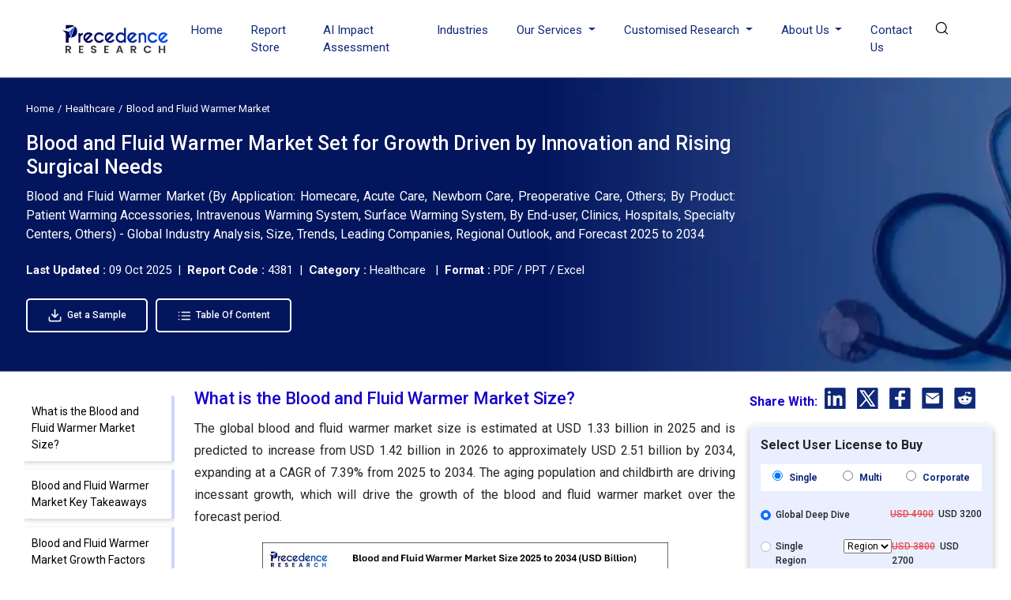

--- FILE ---
content_type: text/html; charset=UTF-8
request_url: https://www.precedenceresearch.com/blood-and-fluid-warmer-market
body_size: 18566
content:
<!DOCTYPE html>
<html lang="en">
<head>
<meta charset="utf-8">
<meta name="viewport" content="width=device-width, initial-scale=1, shrink-to-fit=no">
<title>Blood and Fluid Warmer Market Size to Worth USD 2.51 Bn by 2034</title>
<meta name="description" content="The global blood and fluid warmer market size reached USD 1.33 billion in 2025 and is projected to be worth around USD 2.51 billion by 2034 with a notable CAGR of 7.39%.">
<meta name="keywords" content="Blood and Fluid Warmer Market">
<link rel="icon" type="image/x-icon" href="https://www.precedenceresearch.com/favicon.ico">
<link rel="canonical" href="https://www.precedenceresearch.com/blood-and-fluid-warmer-market">
<meta property="og:title" content="Blood and Fluid Warmer Market Size to Worth USD 2.51 Bn by 2034" />
<meta property="og:description" content="The global blood and fluid warmer market size reached USD 1.33 billion in 2025 and is projected to be worth around USD 2.51 billion by 2034 with a notable CAGR of 7.39%." />
<meta property="og:url" content="https://www.precedenceresearch.com/blood-and-fluid-warmer-market" />
<meta property="og:type" content="website" />
<meta property="og:image" content="https://www.precedenceresearch.com/insightimg/blood-and-fluid-warmer-market-size.webp" />
<meta property="og:image:secure_url" content="https://www.precedenceresearch.com/insightimg/blood-and-fluid-warmer-market-size.webp" />
<meta property="og:image:width" content="1900" />
<meta property="og:image:height" content="1000" />
<meta property="og:image:alt" content="Blood and Fluid Warmer Market Size to Worth USD 2.51 Bn by 2034" />
<meta property="og:image:type" content="image/jpeg/webp" />

<meta content="summary_large_image" name="twitter:card"/>
<meta content="@PrecedenceResearch" name="twitter:site"/>
<meta content="Blood and Fluid Warmer Market Size to Worth USD 2.51 Bn by 2034" name="twitter:title" />
<meta content="The global blood and fluid warmer market size reached USD 1.33 billion in 2025 and is projected to be worth around USD 2.51 billion by 2034 with a notable CAGR of 7.39%." name="twitter:description" /> 
<meta content="https://www.precedenceresearch.com/insightimg/blood-and-fluid-warmer-market-size.webp" />
<meta name="twitter:image:alt" content="Blood and Fluid Warmer Market Size to Worth USD 2.51 Bn by 2034" />

<link rel="stylesheet" href="https://www.precedenceresearch.com/assets/css/report-details.css" rel="preload" as="style" onload="this.onload=null;this.rel='stylesheet'">
<noscript>
<link rel="stylesheet" type="text/css" href="https://www.precedenceresearch.com/assets/css/report-details.css?v=1"> 
</noscript>
<!-- Bootstrap CSS -->
<link rel="stylesheet" href="https://www.precedenceresearch.com/assets/css/style.css" rel="preload" as="style" onload="this.onload=null;this.rel='stylesheet'">
<noscript>
<link rel="stylesheet" type="text/css" href="https://www.precedenceresearch.com/assets/css/style.css?v=1"> 
</noscript>
<script async src="https://www.googletagmanager.com/gtag/js?id=G-3CKECKHE3G"></script>
<script>
window.dataLayer = window.dataLayer || [];
function gtag(){dataLayer.push(arguments);}
gtag('js', new Date());
gtag('config', 'G-3CKECKHE3G');
</script>
<meta name="google-site-verification" content="69etyZNBxcUy3L11p7hipXAxBPdH_XeFz1Q_9CIRCbU">
<meta name="msvalidate.01" content="346A308409C79E287F156250898EC604" />
<meta content="US" name="geo.country"/>
<link rel="preconnect" href="https://www.precedenceresearch.com/" />
<link rel="dns-prefetch" href="https://www.precedenceresearch.com/" />
</head>
<body>
<header class="inner-header gradient-bg" id="myHeader">
<nav class="navbar navbar-expand-lg navbar-light">
<div class="container">


<!-- Normal logo for all visitors -->
<a class="navbar-brand" href="https://www.precedenceresearch.com/" title="Precedence Research">
<img src="https://www.precedenceresearch.com/assets/images/new-img/clr-logo.webp" 
alt="Precedence Research Logo" 
class="img-fluid company-logo" 
width="150" height="44">
</a>

<img src="https://www.precedenceresearch.com/assets/images/search-icon.png" alt="search-icon" class="img-fluid search-tab-logo search-icon search-bar-mob" width="24" height="24"
                data-bs-toggle="modal" data-bs-target="#exampleModal_mobile">
                
                
                <button class="navbar-toggler" data-bs-toggle="offcanvas" href="#mobile-sidebarmenu" role="button" aria-controls="mobile-sidebarmenu" aria-label="Toggle mobile sidebar menu">
                    <span class="navbar-toggler-icon hamburger-icon"></span>
                </button>
                <div class="collapse navbar-collapse" id="navbarSupportedContent">
                    <ul class="navbar-nav ms-auto mb-2 mb-lg-0">
                    <li class="nav-item">
                      <a class="nav-link " aria-current="page" href="https://www.precedenceresearch.com/">Home</a>
                    </li>
                    <li class="nav-item">
                      <a class="nav-link " href="https://www.precedenceresearch.com/reports-store">Report Store</a>
                    </li>
                        <li class="nav-item">
                      <a class="nav-link " href="https://www.precedenceresearch.com/ai-precedence">AI Impact Assessment</a>
                    </li>
                    <li class="nav-item">
                      <a class="nav-link " href="https://www.precedenceresearch.com/industries">Industries</a>
                    </li>
                   

                   
                    <li class="nav-item dropdown">
                      <a class="nav-link dropdown-toggle" href="#" id="navbarDropdown" role="button" data-bs-toggle="dropdown" aria-expanded="false">
                        Our Services
                      </a>
                      <ul class="dropdown-menu p-0" aria-labelledby="navbarDropdown">
                        <li><a class="dropdown-item" href="https://www.precedenceresearch.com/syndicated-reports">Syndicated Reports</a></li>
                        <li><a class="dropdown-item" href="https://www.precedenceresearch.com/customized-report">Customized Reports</a></li>
                        <li><a class="dropdown-item" href="https://www.precedenceresearch.com/strategy-consulting">Strategy Consulting Projects</a></li>
                        <li><a class="dropdown-item" href="https://www.precedenceresearch.com/go-tomarket">Go-to-Market (GTM)</a></li>
                        <li><a class="dropdown-item" href="https://www.precedenceresearch.com/cross-sectional-analysis">Cross-Sectional Analysis</a></li>
                      </ul>
                    </li>
                    
                     <li class="nav-item dropdown">
                      <a class="nav-link dropdown-toggle" href="#" id="navbarDropdown" role="button" data-bs-toggle="dropdown" aria-expanded="false">
                      Customised Research
                      </a>
                   <ul class="dropdown-menu shadow-lg" aria-labelledby="navbarDropdown" style="min-width: 470px;margin-left: -15px;">
  <div class="row">
    <!-- Column 1 -->
    <div class="col-6">
      <li><a class="dropdown-item" href="https://www.precedenceresearch.com/customized-research">Customer Discovery</a></li>
      <li><a class="dropdown-item" href="https://www.precedenceresearch.com/marketing-mix-optimization">Marketing Mix Optimization</a></li>
      <li><a class="dropdown-item" href="https://www.precedenceresearch.com/distributor-partner">Distributor and Partner Research</a></li>
      <li><a class="dropdown-item" href="https://www.precedenceresearch.com/opportunity-assessment">Opportunity Assessment</a></li>
      <li><a class="dropdown-item" href="https://www.precedenceresearch.com/develop-products">Develop Products & Services</a></li>
    </div>

    <!-- Column 2 -->
    <div class="col-6">
      <li><a class="dropdown-item" href="https://www.precedenceresearch.com/evaluate-competitor">Evaluate Competitor</a></li>
      <li><a class="dropdown-item" href="https://www.precedenceresearch.com/fiscal-management">Fiscal Management</a></li>
      <li><a class="dropdown-item" href="https://www.precedenceresearch.com/gain-market">Gain Market Entry Framework</a></li>
      <li><a class="dropdown-item" href="https://www.precedenceresearch.com/optimize-operational">Optimize Operational Efficiency</a></li>

    </div>
  </div>
</ul>
                    </li>
                    
                    <li class="nav-item dropdown">
  <a class="nav-link dropdown-toggle" href="#" id="aboutDropdown" role="button" data-bs-toggle="dropdown" aria-expanded="false">
    About Us
  </a>
  <ul class="dropdown-menu p-0" aria-labelledby="aboutDropdown">
    <li><a class="dropdown-item" href="https://www.precedenceresearch.com/about-us">&nbsp;&nbsp;Company Overview&nbsp;&nbsp;</a></li>
     <li><a class="dropdown-item" href="https://www.precedenceresearch.com/our-teams">&nbsp;&nbsp;Our Team&nbsp;&nbsp;</a></li>
    <li><a class="dropdown-item" href="https://www.precedenceresearch.com/our-clients">&nbsp;&nbsp;Our Clients&nbsp;&nbsp;</a></li>
   
    <li><a class="dropdown-item" href="https://www.precedenceresearch.com/locations">&nbsp;&nbsp;Our Location&nbsp;&nbsp;</a></li>
  </ul>
</li>

       
                      
                      
                    <li class="nav-item">
                      <a class="nav-link " href="https://www.precedenceresearch.com/contact-us">Contact Us</a>
                    </li>
                   
                    <li class="search-btn">
                        <div class="search-menu">
                            <div class="site-mobile-menu-close mt-3">
                                <span class="js-menu-toggle text-white search-bar-close">
                                    <img src="https://www.precedenceresearch.com/assets/images/close-icon.png" alt="Precedence Research logo" class="img-fluid company-logo"
                                    width="15" height="15">
                                </span>
                            </div>
                            <div class="wrapper">
                                <div class="text-center">
                                    
                                <a class="navbar-brand" href="https://www.precedenceresearch.com/" title="Precedence Research">
                                    <img src="https://www.precedenceresearch.com/assets/images/precedence-research-logo-1.png" 
                                         alt="Precedence Research Logo" 
                                         class="img-fluid company-logo" 
                                         width="150" height="44">
                                </a>

                                </div>
                                <div id="form">
                                    <img src="https://www.precedenceresearch.com/assets/images/search-inner-icon.png" alt="search-icon" class="img-fluid search-tab-logo search-icon desk-top-search" width="30" height="30">
                                    <input class="popup-search" type="search" placeholder="Find Industry Insights" id="search-holder" name="search" autofocus>
                                    <div class="searchrow">
                                        <div class="col-md-12">
                                            <div id="searchpopup" style="display: none;"></div>
                                        </div>
                                    </div>
                                </div>
                                <ul class="list-unstyled taglist" id="tagList">
                                    <li class="tagList-item"><a class="tags" href="https://www.precedenceresearch.com/ai">AI</a></li>
                                    <li class="tagList-item"><a class="tags" href="https://www.precedenceresearch.com/iot">IOT</a></li>
                                    <li class="tagList-item"><a class="tags" href="https://www.precedenceresearch.com/generative-ai">Generative AI</a></li>
                                    <li class="tagList-item no-mob-view"><a class="tags" href="https://www.precedenceresearch.com/sensor">Sensors</a></li>
                                    <li class="tagList-item no-mob-view"><a class="tags" href="https://www.precedenceresearch.com/healthcare-it">Healthcare IT</a></li>
                                    <li class="tagList-item no-mob-view"><a class="tags" href="https://www.precedenceresearch.com/dental">Dental</a></li>
                                    <li class="tagList-item no-mob-view"><a class="tags" href="https://www.precedenceresearch.com/biotechnology">Biotechnology</a></li>
                                    <li class="tagList-item no-mob-view"><a class="tags" href="https://www.precedenceresearch.com/solar">Solar</a></li>
                                    <li class="tagList-item no-mob-view"><a class="tags" href="https://www.precedenceresearch.com/electric-vehicle">Electric Vehicle</a></li>
                                    <li class="tagList-item no-mob-view"><a class="tags" href="https://www.precedenceresearch.com/packaging">Packaging</a></li>
                                    <li class="tagList-item no-mob-view"><a class="tags" href="https://www.precedenceresearch.com/hydrogen">Hydrogen</a></li>
                                    <li class="tagList-item no-mob-view"><a class="tags" href="https://www.precedenceresearch.com/semiconductor">Semiconductor</a></li>
                                </ul>
                            </div>
                        </div>
            
                                                    
                            <img src="https://www.precedenceresearch.com/assets/images/Search.webp" 
                             alt="search-icon" 
                             id="searchIcon" 
                             class="img-fluid search-tab-logo search-icon snehal" 
                             width="25" height="25"
                             data-bs-toggle="modal" 
                             data-bs-target="#exampleModal">
                           
                           
                    
                    </li>
                </ul>
                </div>
            </div>
        </nav>
    </header>
   
    <div class="modal fade" id="exampleModal_mobile" tabindex="-1" aria-labelledby="exampleModalLabel" aria-hidden="true">
      <div class="modal-dialog">
        <div class="modal-content">
          <div class="modal-body">
                <div class="site-mobile-menu-close mt-3">
                        <span class="js-menu-toggle text-white search-bar-close">
                            <img src="https://www.precedenceresearch.com/assets/images/close-icon.png" alt="Precedence Research logo" class="img-fluid company-logo"
                            width="15" height="15" data-bs-dismiss="modal" aria-label="Close">
                        </span>
                    </div>
                <div class="wrapper">
                    <div class="text-center">
                             <a class="navbar-brand" href="https://www.precedenceresearch.com/" title="Precedence Research">
        <img src="https://www.precedenceresearch.com/assets/images/new-img/clr-logo.webp" 
             alt="Precedence Research Logo" 
             class="img-fluid company-logo" 
             width="150" height="44">
    </a>
                    </div>
                    <div id="form">
                        <img src="https://www.precedenceresearch.com/assets/images/search-inner-icon.png" alt="search-icon" class="img-fluid search-tab-logo search-icon search-icon-mob" width="30" height="30">
                        <input class="popup-search1" type="search" placeholder="Find Industry Insights" id="search-holderMob" name="search" autofocus>
                        <div class="searchrow">
                            <div class="col-md-12">
                                <div id="searchpopup" style="display: none;"></div>
                            </div>
                        </div>
                    </div>
                    <ul class="list-unstyled taglist" id="tagList">
                        <li class="tagList-item"><a class="tags" href="https://www.precedenceresearch.com/ai">AI</a></li>
                        <li class="tagList-item"><a class="tags" href="https://www.precedenceresearch.com/iot">IOT</a></li>
                        <li class="tagList-item"><a class="tags" href="https://www.precedenceresearch.com/generative-ai">Generative AI</a></li>
                        <li class="tagList-item"><a class="tags" href="https://www.precedenceresearch.com/sensor">Sensors</a></li>
                        <li class="tagList-item"><a class="tags" href="https://www.precedenceresearch.com/healthcare-it">Healthcare IT</a></li>
                        <li class="tagList-item"><a class="tags" href="https://www.precedenceresearch.com/dental">Dental</a></li>
                        <li class="tagList-item"><a class="tags" href="https://www.precedenceresearch.com/biotechnology">Biotechnology</a></li>
                        <li class="tagList-item"><a class="tags" href="https://www.precedenceresearch.com/solar">Solar</a></li>
                        <li class="tagList-item"><a class="tags" href="https://www.precedenceresearch.com/electric-vehicle">Electric Vehicle</a></li>
                        <li class="tagList-item"><a class="tags" href="https://www.precedenceresearch.com/packaging">Packaging</a></li>
                        <li class="tagList-item"><a class="tags" href="https://www.precedenceresearch.com/hydrogen">Hydrogen</a></li>
                        <li class="tagList-item"><a class="tags" href="https://www.precedenceresearch.com/semiconductor">Semiconductor</a></li>
                    </ul>
                </div>
          </div>
        </div>
      </div>
    </div>
        <div class="offcanvas offcanvas-start" tabindex="-1" id="mobile-sidebarmenu" aria-labelledby="mobile-sidebarmenuLabel">
      <div class="offcanvas-header">
        <h5 class="offcanvas-title" id="mobile-sidebarmenuLabel">
                        <img src="https://www.precedenceresearch.com/assets/images/precedence-research-logo-dr-1.png" alt="Precedence Research" class="img-fluid company-logo" width="150" height="44">
                    </h5>
        <button type="button" class="btn-close text-reset" data-bs-dismiss="offcanvas" aria-label="Close"></button>
      </div>
      <div class="offcanvas-body">
        <ul class="navbar-nav ms-auto mb-2 mb-lg-0">
            <li class="nav-item">
              <a class="nav-link active" aria-current="page" href="https://www.precedenceresearch.com/">Home</a>
            </li>
            <li class="nav-item">
              <a class="nav-link" href="https://www.precedenceresearch.com/reports-store">Report Store</a>
            </li>
             <li class="nav-item">
                <a class="nav-link"  href="https://www.precedenceresearch.com/ai-precedence">AI Impact Assessment</a>
            </li>
            <li class="nav-item">
              <a class="nav-link" href="https://www.precedenceresearch.com/industries">Industries</a>
            </li>
            <!--<li class="nav-item">-->
            <!--  <a class="nav-link" href="https://www.precedenceresearch.com/press-releases">Press Releases</a>-->
            <!--</li>-->
            <!--<li class="nav-item">-->
            <!--  <a class="nav-link" href="https://www.precedenceresearch.com/insights">Insights</a>-->
            <!--</li>-->
            <li class="mob-dropdown accordion">
                <div class="accordion-item"> 
                    <p class="accordion-header" id="headingThree"> 
                        <button class="accordion-button accordion-button MobSlide hide" type="button" data-bs-toggle="collapse" data-bs-target="#collapseThree" aria-expanded="false" aria-controls="collapseThree"> 
                            Our Services
                        </button> 
                    </p> 
                    <div id="collapseThree" class="accordion-collapse collapse" aria-labelledby="headingThree" data-bs-parent="#accordionExample"> 
                        <div class="accordion-body"> 
                            <ul class="list-unstyled p-0" aria-labelledby="navbarDropdown">
                                <li><a class="dropdown-item" href="https://www.precedenceresearch.com/syndicated-reports">Syndicated Reports</a></li>
                                <li><a class="dropdown-item" href="https://www.precedenceresearch.com/customized-report">Customized Reports</a></li>
                                <li><a class="dropdown-item" href="https://www.precedenceresearch.com/strategy-consulting">Expert Consultation</a></li>
                                <li><a class="dropdown-item" href="https://www.precedenceresearch.com/go-tomarket">Go-to-Market (GTM)</a></li>
                                <li><a class="dropdown-item" href="https://www.precedenceresearch.com/cross-sectional-analysis">Cross-Sectional Analysis</a></li>
                            </ul>
                        </div> 
                    </div> 
                </div> 
            </li>
            
            
              <li class="mob-dropdown accordion">
                <div class="accordion-item"> 
                    <p class="accordion-header" id="headingFour"> 
                        <button class="accordion-button accordion-button MobSlide hide" type="button" data-bs-toggle="collapse" data-bs-target="#collapseFour" aria-expanded="false" aria-controls="collapseFour"> 
                           Customised Research
                        </button> 
                    </p> 
                    <div id="collapseFour" class="accordion-collapse collapse" aria-labelledby="headingFour" data-bs-parent="#accordionExample"> 
                        <div class="accordion-body"> 
                            <ul class="list-unstyled p-0" aria-labelledby="navbarDropdown">
                               <li><a class="dropdown-item" href="https://www.precedenceresearch.com/customized-research">Customer Discovery</a></li>
      <li><a class="dropdown-item" href="https://www.precedenceresearch.com/marketing-mix-optimization">Marketing Mix Optimization</a></li>
      <li><a class="dropdown-item" href="https://www.precedenceresearch.com/distributor-partner">Distributor and Partner Research</a></li>
      <li><a class="dropdown-item" href="https://www.precedenceresearch.com/opportunity-assessment">Opportunity Assessment</a></li>
      <li><a class="dropdown-item" href="https://www.precedenceresearch.com/develop-products">Develop Products & Services</a></li>
        <li><a class="dropdown-item" href="https://www.precedenceresearch.com/evaluate-competitor">Evaluate Competitor</a></li>
      <li><a class="dropdown-item" href="https://www.precedenceresearch.com/fiscal-management">Fiscal Management</a></li>
      <li><a class="dropdown-item" href="https://www.precedenceresearch.com/gain-market">Gain Market Entry Framework</a></li>
      <li><a class="dropdown-item" href="https://www.precedenceresearch.com/optimize-operational">Optimize Operational Efficiency</a></li>
                            </ul>
                        </div> 
                    </div> 
                </div> 
            </li>
            
             <li class="mob-dropdown accordion">
    <div class="accordion-item"> 
        <p class="accordion-header" id="headingFive"> 
            <button class="accordion-button accordion-button MobSlide hide" type="button" data-bs-toggle="collapse" data-bs-target="#collapseFive" aria-expanded="false" aria-controls="collapseFive"> 
               About Us
            </button> 
        </p> 
        <div id="collapseFive" class="accordion-collapse collapse" aria-labelledby="headingFive" data-bs-parent="#accordionExample"> 
            <div class="accordion-body"> 
                <ul class="list-unstyled p-0">
                    <li><a class="dropdown-item" href="https://www.precedenceresearch.com/about-us">Company Overview</a></li>
                        <li><a class="dropdown-item" href="https://www.precedenceresearch.com/our-teams">Our Team</a></li>
                    <li><a class="dropdown-item" href="https://www.precedenceresearch.com/our-clients">Our Clients</a></li>
                  
                    <li><a class="dropdown-item" href="https://www.precedenceresearch.com/locations">Our Location</a></li>
                  
                </ul>
            </div> 
        </div> 
    </div> 
</li>
            <!--<li class="nav-item">-->
            <!--  <a class="nav-link" href="https://www.precedenceresearch.com/about-us">About Us</a>-->
            <!--</li>-->
            <li class="nav-item">
              <a class="nav-link" href="https://www.precedenceresearch.com/contact-us">Contact Us</a>
            </li>
        </ul>
      </div>
    </div><style>
    .gradient-bg {
    background: white!important; 
}
.inner-header .navbar-nav .nav-link {
    color: #0F297A;
}
</style>
<script type="application/ld+json">
    {
    "@context": "https://schema.org",
    "@type": "BreadcrumbList",
    "itemListElement":
    [
    {
    "@type": "ListItem",
    "position": 1,
    "item":
    {
    "type":"Website",
    "@id": "/",
    "name": "Home"
    }
    },
    {
    "@type": "ListItem",
    "position": 2,
    "item":
    {
    "type":"WebPage",
    "@id": "/industry/healthcare",
    "name": "Healthcare"
    }
    },
    {
    "@type": "ListItem",
    "position": 3,
    "item":
    {
    "type":"WebPage",
    "@id": "/blood-and-fluid-warmer-market",
    "name": "Blood and Fluid Warmer Market"
    }
    }
    ]
    }
</script>
    <script type="application/ld+json">
    {
      "@context": "https://schema.org",
      "@type": "Article",
      "headline": "Blood and Fluid Warmer Market Size to Worth USD 2.51 Bn by 2034",
      "author": {
        "@type": "Person",
        "name": "Rohan Patil",
        "url": "https://www.precedenceresearch.com/author/105"
      },
      "reviewedBy": {
        "@type": "Organization",
        "name": "Aditi Shivarkar",
        "url": "https://www.precedenceresearch.com/aditi-shivarkar"
      },
      "dateModified": "2025-10-09"
    }
    </script>

    <script type="application/ld+json">
    {
      "@context": "https://schema.org",
      "@type": "Article",
      "headline": "Blood and Fluid Warmer Market Size to Worth USD 2.51 Bn by 2034",
      "description": "The global blood and fluid warmer market size reached USD 1.33 billion in 2025 and is projected to be worth around USD 2.51 billion by 2034 with a notable CAGR of 7.39%.",
      "imageUrl": "https://www.precedenceresearch.com/insightimg/blood-and-fluid-warmer-market-size.webp",
      "author": {
        "@type": "Organization",
        "name": "Precedence Research"
      },
      "publisher": {
        "@type": "Organization",
        "name": "Precedence Research ",
        "logo": {
          "@type": "ImageObject",
          "url": "https://www.precedenceresearch.com/assets/images/precedence-research-logo-1.png"
        }
      },
      "dateModified": "2025-10-09"            
    }
</script>
<main id="main-content" class="main">
<div class="">
       <div class="reportbanner bannernew" style="background-image: url('https://www.precedenceresearch.com/industry-img/healthcare.webp');">
            <div class="col-md-12 mb-3">
            <nav aria-label="breadcrumb">
              <ol class="breadcrumb common-brd mb-0" >
                <li class="breadcrumb-item" ><a href="https://www.precedenceresearch.com/" rel="nofollow" style="color: white;">Home</a></li>
                <li class="breadcrumb-item" ><a style="color: white;" href="https://www.precedenceresearch.com/industry/healthcare" >Healthcare</a></li>
                <li class="breadcrumb-item active" aria-current="page" style="color: white;">Blood and Fluid Warmer Market</li>
              </ol>
            </nav>
        </div>

 <div class="col-md-9 mt-3" style="color: white;">
            <h1>Blood and Fluid Warmer Market Set for Growth Driven by Innovation and Rising Surgical Needs</h1>
            </div>
 
             <div class="col-md-9 mt-3" style="color: white;font-size:1.6rem;">
                <p class="short-description d-none d-md-block" style="text-align: justify;">
                      Blood and Fluid Warmer Market (By Application: Homecare, Acute Care, Newborn Care, Preoperative Care, Others; By Product: Patient Warming Accessories, Intravenous Warming System, Surface Warming System, By End-user, Clinics, Hospitals, Specialty Centers, Others) - Global Industry Analysis, Size, Trends, Leading Companies, Regional Outlook, and Forecast 2025 to 2034                </p>
            </div>

        <div style="color: white;font-size:1.5rem;" class="mb-3">
  <b>Last Updated : </b>
                            09 Oct 2025                            
                            &nbsp;|&nbsp; <b>Report Code :</b> 4381 &nbsp;|&nbsp; <b>Category :</b> Healthcare &nbsp; |&nbsp; <b>Format :</b> PDF / PPT / Excel
</div>

<div class="mt-4 ">

<a class="btn ind-btn mt-3 fw-500 blue-button" 
   href="https://www.precedenceresearch.com/sample/4381" 
   target="_blank">
   <!--<i class="fas fa-download me-2"></i>-->
    <img src="https://www.precedenceresearch.com/assets/images/pr-01.webp" class="img-fluid me-1" style="width: 19px;">
   Get a Sample
</a> &nbsp;&nbsp;&nbsp;


<a class="btn ind-btn mt-3 fw-500 blue-button" 
   href="https://www.precedenceresearch.com/table-of-content/4381"  
  
   target="">
   <!--<i class="fas fa-list me-2"></i>-->
    <img src="https://www.precedenceresearch.com/assets/images/pr-02.webp" class="img-fluid me-1" style="width: 19px;">
   Table Of Content
</a>
</div>

    </div>
</div>
<div class="ptb pt-4">
    <div class="container-fluid plr">
        <div class="row">
        
        <div class="no-mob-view col-md-2">
                <div class="sticky-holder left-data">  
                    <!--<h2 class="font-22 mb-0">List of Contents</h2>-->
                   <div id="navLeft" class="list-group h2_tags thr-scroll" id="style-11">
                        <div class="list-group-item list-group-item-action scroll-link" data-target="what-is-the-blood-and-fluid-warmer-market-size">What is the Blood and Fluid Warmer Market Size?</div><div class="list-group-item list-group-item-action scroll-link" data-target="blood-and-fluid-warmer-market-key-takeaways">Blood and Fluid Warmer Market Key Takeaways</div><div class="list-group-item list-group-item-action scroll-link" data-target="blood-and-fluid-warmer-market-growth-factors">Blood and Fluid Warmer Market Growth Factors</div><div class="list-group-item list-group-item-action scroll-link" data-target="market-scope">Market Scope</div><div class="list-group-item list-group-item-action scroll-link" data-target="market-dynamics">Market Dynamics</div><div class="list-group-item list-group-item-action scroll-link" data-target="blood-and-fluid-warmer-market-companies">Blood and Fluid Warmer Market Companies</div><div class="list-group-item list-group-item-action scroll-link" data-target="segments-covered-in-the-report">Segments Covered in the Report</div>                        <!--<div class="list-group-item list-group-item-action scroll-link" data-target="faq">FAQ</div>-->
                                            </div>

                </div>
            </div>
  
        <div class="col-md-7" style="margin-top: -5px;">
            
            
   <div class="report-details-new">
       
    <div class="">   
    
                                
        <!DOCTYPE html PUBLIC "-//W3C//DTD HTML 4.0 Transitional//EN" "http://www.w3.org/TR/REC-html40/loose.dtd">
<h2 id="what-is-the-blood-and-fluid-warmer-market-size">What is the Blood and Fluid Warmer Market Size?</h2>
<p>The global blood and fluid warmer market size is estimated at USD 1.33 billion in 2025 and is predicted to increase from USD 1.42 billion in 2026 to approximately USD 2.51 billion by 2034, expanding at a CAGR of 7.39% from 2025 to 2034. The aging population and childbirth are driving incessant growth, which will drive the growth of the blood and fluid warmer market over the forecast period.</p>
<div class="imgcentr"><img class="img-fluid" fetchpriority="high" title="Blood and Fluid Warmer Market Size 2025 to 2034" src="https://www.precedenceresearch.com/insightimg/blood-and-fluid-warmer-market-size.webp" alt="Blood and Fluid Warmer Market Size 2025 to 2034" width="625" height="300"> </div>
<h2 id="blood-and-fluid-warmer-market-key-takeaways">Blood and Fluid Warmer Market Key Takeaways</h2>
<ul>
<li>In terms of revenue, the global blood and fluid warmer market was valued at USD 1.33 billion in 2025.</li>
<li>It is projected to reach USD 2.51 billion by 2034.</li>
<li>The market is expected to grow at a CAGR of 7.39% from 2025 to 2034.</li>
<li>North America dominated the blood and fluid warmer market in 2024.</li>
<li>Asia Pacific is expected to host the fastest-growing market throughout the forecast period.</li>
<li>By application, in 2024, the acute care segment dominated the market.</li>
<li>By application, the homecare segment is expected to show the fastest growth in the market over the forecast period.</li>
<li>By end-user, the hospitals segment dominated the market in 2024.</li>
<li>By end-user, the specialty centers segment is projected to show the fastest growth during the forecast period.</li>
</ul>
<h3>Market Overview</h3>
<p>A blood warmer is a device used to heat blood or fluids before transfusion, ensuring they reach a temperature safe for infusion. This device is particularly utilized in ICUs, hospitals, clinics, and operating rooms to prevent hypothermia. Hypothermia can result from medical complications such as <a target="_blank" href="../diabetes-devices-market">diabetes</a>, thyroid conditions, severe trauma, and drug or alcohol abuse. Blood warmers feature enhanced accessibility, portability, and patient comfort. Additionally, the increasing average life expectancy is a key factor driving the blood fluid warming system market. Even moderate environments can cause hypothermia, depending on factors like age, overall metabolism, body mass, and duration of exposure to cold climates.</p>
<h2 id="blood-and-fluid-warmer-market-growth-factors">Blood and Fluid Warmer Market Growth Factors</h2>
<ul>
<li>Rising average life expectancy of people globally is one of the major factors driving the growth of the blood and fluid warmer market.</li>
<li>Increasing incidence of hypothermic deaths can fuel the growth of the blood and fluid warmer market shortly.</li>
<li>The growing awareness of maintaining the proper temperature for faster body healing after surgery can boost market growth.</li>
<li>Technological advancements in the field of blood fluid warming systems can propel the blood and fluid warmer market growth further.</li>
<li>Increasing preference for minimally invasive surgical techniques will likely help market expansion soon.</li>
</ul>
<h2 id="market-scope">Market Scope</h2>
<div class="table-responsive table-striped"><div class="tabreport"><table frame="box" rules="all" class="rendered default_table table table-bordered" style="width: 100%;">
<tbody>
<tr>
<td><strong>Report Coverage</strong></td>
<td><strong>Details</strong></td>
</tr>
<tr>
<td>Market Size in 2025</td>
<td>USD 1.33 Billion</td>
</tr>
<tr>
<td>Market Size in 2026</td>
<td>USD 1.42 Billion</td>
</tr>
<tr>
<td>Market Size by 2034</td>
<td>USD 2.51 Billion</td>
</tr>
<tr>
<td>Growth Rate from 2025 to 2034</td>
<td>CAGR of 7.39%</td>
</tr>
<tr>
<td>Largest Market</td>
<td>North America</td>
</tr>
<tr>
<td>Base Year</td>
<td>2024</td>
</tr>
<tr>
<td>Forecast Period</td>
<td>2025 to 2034</td>
</tr>
<tr>
<td>Segments Covered</td>
<td>Application, Product, End-user, and Regions</td>
</tr>
<tr>
<td>Regions Covered</td>
<td>North America, Europe, Asia-Pacific, Latin America, and Middle East & Africa</td>
</tr>
</tbody>
</table></div></div>
<h2 id="market-dynamics">Market Dynamics</h2>
<h3>Driver</h3>
<p><strong>Increasing the number of surgical interventions</strong></p>
<p>The global blood and fluid warmer market is expected to grow due to the rising number of surgical interventions worldwide. The increasing prevalence of patients with various medical conditions, including life-threatening issues, along with greater access to medical care as global healthcare expenditure rises, are key factors driving higher consumption of blood and fluid warmers.</p>
<p>Additionally, a sedentary lifestyle, poor dietary choices, excessive consumption of unhealthy food, frequent smoking, and alcohol intake contribute to a higher risk of <a target="_blank" href="../cardiovascular-devices-market">cardiovascular </a>diseases (CVDs). Blood and fluid warmers are not limited to surgical centers; they are also extensively used in trauma units. The growing number of accidents, incidents, and injuries caused by various external factors has led to an increased use of warmers in trauma units.</p>
<ul>
<li>In April 2023, Baxter International Inc., a leader in solutions to advance surgical innovation, unveiled multiple new additions to its surgical portfolios. These innovations include the launch of the new Baxter Patient Warming system, the unveiling of the Helux Pro Connected Surgical Light, and the launch of the Floseal + Recothrom flowable hemostat.</li>
</ul>
<h3>Restraints</h3>
<p><strong>Complexity in healthcare regulatory frameworks</strong></p>
<p>Financial constraints faced by healthcare institutions, particularly in developing regions, can create a significant challenge to the growth of the blood and fluid warmer market. Limited financial resources can hinder the wider implementation of blood fluid warming systems despite considerable interest in advanced medical technologies. Moreover, the complexity of healthcare regulatory frameworks also creates challenges for manufacturers and healthcare institutions attempting to integrate these systems into their standard operating procedures.</p>
<h3>Opportunity</h3>
<p><strong>Increasing demand for portable blood/IV fluid warmers</strong></p>
<p>The blood and fluid warmer market expansion for portable blood/IV fluid warmers is anticipated to be driven by increased usage by hospitals, EMS crews, and the military to prevent hypothermia during fluid transfer in hazardous field settings. Unlike non-portable versions, portable blood warmers do not need an external power source and typically weigh less than 1 kg, including batteries and additional accessories, which makes them ideal for field use by EMS providers. These factors are likely to stimulate growth in the portable warmer market soon.</p>
<p>Moreover, increasing R&D activities by scientists to enhance physicians' understanding of blood warmers positively impacts market growth. Research initiatives aimed at developing safe and effective methods to improve blood transfusions are expected to create opportunities for market growth over the forecast period.</p>
<ul>
<li>In June 2023, QinFlow Inc. and Life-Assist completed the integration of a distribution partnership for the Warrior line of high-performance yet portable blood and IV fluid warming devices. This new partnership will further support emergency care professionals' access to this critical equipment across the United States.</li>
</ul>
<h3>Application Insights</h3>
<p>The acute care segment dominated the blood and fluid warmer market share in 2025. This pertains to medical procedures for urgent conditions, severe injuries, illnesses, or during the postoperative recovery phase. The rising number of accident cases and increasing patient admissions in trauma care centers have driven significant growth in this segment. Additionally, growing investments in constructing well-equipped EMS units are expected to support future growth.</p>
<ul>
<li>In April 2024, Forcura launched a Referral Summary for the post-acute care market. The new feature instantly summarizes a patient referral packet and presents essential referral criteria in a concise, shareable format. The summary also represents Forcura's first deployment of generative artificial intelligence in its cloud-based workflow platform.</li>
</ul>
<p>The homecare segment is expected to show the fastest growth in the blood and fluid warmer market over the forecast period. These services aim to enhance the patient's health and well-being, foster independence and self-care, and reduce the necessity for hospitalizations or long-term care facility visits. By managing their health conditions at home, older adults can avoid unnecessary hospital visits. Home health care in the context of blood monitoring provides regular check-ups and education. Patients also have 24/7 access to a professional for guidance when experiencing troubling symptoms and uncertainty about their next steps.</p>
<h3>End-use Insights</h3>
<p>The hospitals segment dominated the blood and fluid warmer market in 2025. Hospital institutions dominate the blood/IV warmers market, serving most of the population at any time. Hospitals are the largest consumers of IV and blood infusion products and services. Due to their long-term agreements with suppliers of blood-IV warming machines, hospitals possess significant negotiating power, making them a key market for product after-sales services. Additionally, the increasing rate of hospitalizations driven by the rise in trauma cases and infectious diseases, the proliferation of advanced and well-equipped hospitals, the aging population, and the growing prevalence of chronic illnesses are expected to fuel segment growth.</p>
<p>The specialty centers segment is projected to show the fastest growth during the forecast period. The demand for specialized inpatient and outpatient care has been increasing. Specialty hospitals play a crucial role in treating patients requiring specific care by offering high-quality care and safety while enhancing access. These institutions contribute to improved functional independence, reduced medical complications, relevant education and resources, and increased productivity.</p>
<h3>Regional Insights</h3>
<p>North America dominated the blood and fluid warmer market in 2025. North America is poised to experience the highest growth in the global blood and fluid warmer market, driven by the widespread adoption of these devices in the region's healthcare sector. The presence of numerous players focusing on research and development to enhance device performance, combined with the availability of skilled medical professionals, is expected to stimulate regional growth.</p>
<p>The U.S. healthcare industry also operates under stringent quality guidelines, with established protocols shaping the country's medical care sector. The increasing rate of U.S. Food and Drug Administration (FDA) approvals and the entry of new market players have significantly propelled growth in North America.</p>
<ul>
<li>In June 2023, Bound Tree Medical, North America's foremost pre-hospital equipment and supplies provider, signed a distribution agreement with QinFlow Inc. to distribute the Warrior line of blood and fluid warmers (Quality in Flow).</li>
<li>In May 2022, LifeWarmer introduced the Quantum Blood and Fluid Warming System, filling a substantial capability void in the market. This innovation can significantly impact the market by improving effectiveness and functionalities, setting a new standard for efficiency in the sector.</li>
</ul>
<p>Asia Pacific is expected to host the fastest-growing blood and fluid warmer market throughout the forecast period. Asia Pacific is poised to witness significant growth in the global blood and fluid warmer market, driven by several factors. A large patient population and increasing demand for advanced yet cost-effective healthcare solutions are expected to create substantial growth opportunities in the region. Furthermore, global players are making high investments in research and development to tap into untapped markets in Asia Pacific, leveraging its low-cost services and conducive clinical trial environment. Moreover, the region is experiencing an uptick in hospitalizations and advancements in the clinical development framework of developing nations, which further supports market growth.</p>
<h2 id="blood-and-fluid-warmer-market-companies">Blood and Fluid Warmer Market Companies</h2>
<ul>
<li>The 37 Company (37°C)</li>
<li>Smiths Medical</li>
<li>Enthermics Medical Systems</li>
<li>Becton</li>
<li>Dickinson and Company (BD)</li>
<li>The 41st Parameter</li>
<li>3M Healthcare</li>
<li>Gambro</li>
<li>Stihler Electronic GmbH</li>
<li>di Barkey GmbH & Co. KG</li>
<li>Meri an Medical Systems</li>
<li>Stryker Corporation</li>
<li>Inditherm Medical</li>
<li>Belmont Medical Technologies</li>
<li>Sintetica S.A.</li>
<li>EMIT Corporation</li>
</ul>
<div class="dev-box"><div class="dev-header"><h3>Recent Developments</h3></div><div class="dev-body"><ul>
<li>In May 2022, Medtronic derived Food and Drug Administration consent for the Nellcor OxySoft neonatal-adult SpO2 sensor. The latter is the initial pulse oximetry sensor that uses a silicone adhesive to shield delicate skin by suppressing fewer skin cells while upgrading sensing element repositionability and signal acquisition.</li>
<li>In January 2022, ICU Medical Inc. proclaimed acquiring Smiths Medical, Inc., adding products like syringes and ambulatory infusion apparatus, vascular access, and vital care equipment to the ICU Medical portfolio.</li>
</ul>
</div></div><h2 id="segments-covered-in-the-report">Segments Covered in the Report</h2>
<p><strong>By Application</strong></p>
<ul>
<li>Homecare</li>
<li>Acute Care</li>
<li>Newborn Care</li>
<li>Preoperative Care</li>
<li>Others</li>
</ul>
<p><strong>By Product</strong></p>
<ul>
<li>Patient Warming Accessories</li>
<li>Intravenous Warming System</li>
<li>Surface Warming System</li>
</ul>
<p><strong>By End-user</strong></p>
<ul>
<li>Clinics</li>
<li>Hospitals</li>
<li>Specialty Centers</li>
<li>Others</li>
</ul>
<p><strong>By Geography</strong></p>
<ul>
<li>North America</li>
<li>Asia Pacific</li>
<li>Europe</li>
<li>Latin America</li>
<li>Middle East & Africa</li>
</ul></body></html>
   </div>
</div>

                         
                    <div class="bg-gr-light p-3 mb-4 mt-5">
                        <p class="para mb-0 pb-0 para-unset">For inquiries regarding discounts, bulk purchases, or customization requests, please contact us at <a class="fw-bold" style="color:#0000c9" href="mailto:sales@precedenceresearch.com">sales@precedenceresearch.com</a></p> 
                    </div>
                    
                                             
                      <h2 class="font-18 txt-blue pt-4 pb-4" id="faq">Frequently Asked Questions</h2>

    <!-- Unique ID and class for FAQ accordion -->
    <div class="accordion faq-accordion" id="faqAccordion">
              
            <div class="accordion-item">
                <h2 class="accordion-header" id="faqHeading1">
                    <button class="accordion-button collapsed" type="button" >
                        Question 1:&nbsp;How big is the blood and fluid warmer industry?                        
                    </button>
                </h2>
                <div id="faqCollapse1" 
                    class="accordion-collapse collapse show" >
                    <div class="accordion-body">
                        <strong>Answer :</strong> The global blood and fluid warmer market size is expected to increase USD 2.51 billion by 2034 from USD 1.33 billion in 2025.                    </div>
                </div>
            </div>
              
            <div class="accordion-item">
                <h2 class="accordion-header" id="faqHeading2">
                    <button class="accordion-button collapsed" type="button" >
                        Question 2:&nbsp;What is the growth rate of the blood and fluid warmer industry?                        
                    </button>
                </h2>
                <div id="faqCollapse2" 
                    class="accordion-collapse collapse show" >
                    <div class="accordion-body">
                        <strong>Answer :</strong> The global blood and fluid warmer market will register growth rate of 7.39% between 2025 and 2034.                    </div>
                </div>
            </div>
              
            <div class="accordion-item">
                <h2 class="accordion-header" id="faqHeading3">
                    <button class="accordion-button collapsed" type="button" >
                        Question 3:&nbsp;Who are the prominent players operating in the blood and fluid warmer market?                        
                    </button>
                </h2>
                <div id="faqCollapse3" 
                    class="accordion-collapse collapse show" >
                    <div class="accordion-body">
                        <strong>Answer :</strong> The major players operating in the blood and fluid warmer market are The 37 Company (37°C), Smiths Medical, Enthermics Medical Systems, Becton, Dickinson and Company (BD), The 41st Parameter, 3M Healthcare, Gambro, Stihler Electronic GmbH, di Barkey GmbH & Co. KG, Meri an Medical Systems, Stryker Corporation, Inditherm Medical, Belmont Medical Technologies, Sintetica S.A., EMIT Corporation, and Others.                    </div>
                </div>
            </div>
              
            <div class="accordion-item">
                <h2 class="accordion-header" id="faqHeading4">
                    <button class="accordion-button collapsed" type="button" >
                        Question 4:&nbsp;Which are the driving factors of the blood and fluid warmer market?                        
                    </button>
                </h2>
                <div id="faqCollapse4" 
                    class="accordion-collapse collapse show" >
                    <div class="accordion-body">
                        <strong>Answer :</strong> The driving factors of the blood and fluid warmer market are an increasing the number of surgical interventions and increasing incidence of hypothermic deaths.                    </div>
                </div>
            </div>
              
            <div class="accordion-item">
                <h2 class="accordion-header" id="faqHeading5">
                    <button class="accordion-button collapsed" type="button" >
                        Question 5:&nbsp;Which region will lead the global blood and fluid warmer market?                        
                    </button>
                </h2>
                <div id="faqCollapse5" 
                    class="accordion-collapse collapse show" >
                    <div class="accordion-body">
                        <strong>Answer :</strong> North America region will lead the global blood and fluid warmer market during the forecast period 2025 to 2034.                    </div>
                </div>
            </div>
            </div>

                  
  
  
</div>       
        
        <div class="col-md-3 mainprice" >
                <div class="right-side-content" id="right-sidebar-info" >
                   
                    <div id="fixBuyNow marginLR">
                        
                        <div class="price-hld mt-2 ">
                           <div class="row ">
                             <b class="font-16 txt-blue mb-3">Share With: 
                                <!-- LinkedIn -->
                                <a aria-label="LinkedIn" href="https://www.linkedin.com/sharing/share-offsite/?url=https%3A%2F%2Fwww.precedenceresearch.com%2Fblood-and-fluid-warmer-market" target="_blank" rel="nofollow">
                                    <img src="https://www.precedenceresearch.com/assets/images/linedin1.webp" alt="LinkedIn" class="img-fluid ms-2 me-2 pb-3 rounded" width="27" height="27">
                                </a>
                            
                                <!-- Twitter -->
                                <a aria-label="Twitter" href="https://twitter.com/intent/tweet?url=https%3A%2F%2Fwww.precedenceresearch.com%2Fblood-and-fluid-warmer-market" target="_blank" rel="nofollow">
                                    <img src="https://www.precedenceresearch.com/assets/images/twitter.webp" alt="Twitter" class="img-fluid ms-2 me-2 pb-3 rounded" width="27" height="27">
                                </a>
                            
                                <!-- Facebook -->
                                <a aria-label="Facebook" href="https://www.facebook.com/sharer/sharer.php?u=https%3A%2F%2Fwww.precedenceresearch.com%2Fblood-and-fluid-warmer-market" target="_blank" rel="nofollow">
                                    <img src="https://www.precedenceresearch.com/assets/images/facebook.webp" alt="Facebook" class="img-fluid ms-2 me-2 pb-3 rounded" width="27" height="27">
                                </a>
                            
                                <!-- Email -->
                                <a aria-label="Email" href="mailto:?subject=Check this article&amp;body=https%3A%2F%2Fwww.precedenceresearch.com%2Fblood-and-fluid-warmer-market" target="_blank" rel="nofollow">
                                    <img src="https://www.precedenceresearch.com/assets/images/mail.webp" alt="Email" class="img-fluid ms-2 me-2 pb-3 rounded" width="27" height="27">
                                </a>
                            
                                <!-- Reddit -->
                                <a aria-label="Reddit" href="https://www.reddit.com/submit?url=https%3A%2F%2Fwww.precedenceresearch.com%2Fblood-and-fluid-warmer-market" target="_blank" rel="nofollow">
                                    <img src="https://www.precedenceresearch.com/assets/images/reddit.webp" alt="Reddit" class="img-fluid ms-2 me-2 pb-3 rounded" width="27" height="27">
                                </a>
                            </b>

                          </b> 
                           </div>                           
               
<div class="common-form-background">
 
                            
                           <form method="POST" action="https://www.precedenceresearch.com/checkout/4381 " class="form-price">
                               
                                <h2 class="font-16 fw-bold pb-2">Select User License to Buy</h2>
                                <!-- License Selection -->
                                  <div class="license-radio d-flex justify-content-between mt-3 mb-3">
                                       <label class="flex-fill text-center"> <input type="radio" name="license" value="Single User License" checked onchange="GetLicenseValue(this)"> Single </label> 
                                       <label class="flex-fill text-center"> <input type="radio" name="license" value="Multi User License" onchange="GetLicenseValue(this)"> Multi </label>
                                       <label class="flex-fill text-center"> <input type="radio" name="license" value="Corporate User License" onchange="GetLicenseValue(this)"> Corporate </label>
                                       </div>
                            
                                <input type="hidden" name="licen_type" id="licen_type" value="Single User License">
                            
                                <!-- Single User Section -->
                                <div id="single_table">
                                                                        <div class="d-flex justify-content-between space-top-bottom">
                                        <div class="form-check">
                                          <input class="form-check-input" type="radio" id="rad02" name="lty" value="3200" checked>
                                          <label class="form-check-label" for="rad02">Global Deep Dive</label>
                                        </div>
                                        <!--<span style="font-weight: 600;"><del>USD 3900</del>/USD 3900</span>-->
                                        <span class="pricespan"><del class="red-clr">USD 4900</del>&nbsp; USD 3200</span>
                                    </div>
                                                                         <div class="d-flex justify-content-between space-top-bottom">
                                        <div class="form-check">
                                         <input class="form-check-input" type="radio" id="rad03" name="lty" value="2700" >
                                          <label class="form-check-label d-flex" for="rad03">
                                            Single Region
                                                                                        <span class="d-block ml-1">
                                                <select name="select_region1" id="select_region1" class="select-reg">
                                                    <option value="">Region</option>
                                                    <option value="NA">NA</option>
                                                    <option value="EU">EU</option>
                                                    <option value="APAC">APAC</option>
                                                    <option value="LA">LA</option>
                                                    <option value="MEA">MEA</option>
                                                </select>
                                            </span>
                                                                                       </label>
                                        </div>
                                        <span class="pricespan" ><del class="red-clr">USD 3800</del>&nbsp; USD 2700</span>
                                    </div>
                                     <div class="d-flex justify-content-between space-top-bottom">
                                    <div class="form-check">
                                      <input class="form-check-input" type="radio" id="databook" name="lty" value="1800_db" >
                                      <label class="form-check-label" for="databook">Databook</label>
                                    </div>
                                    <span class="pricespan" ><del class="red-clr">USD 2700</del>&nbsp; USD 1800</span>
                                </div>
                                
                                <div class="d-flex justify-content-between space-top-bottom">
                                    <div class="form-check">
                                      <input class="form-check-input" type="radio" id="competitive" name="lty" value="1800">
                                      <label class="form-check-label" for="competitive">Competitive Intelligence</label>
                                    </div>
                                    <span class="pricespan" ><del class="red-clr">USD 2700</del>&nbsp; USD 1800</span>
                                </div>
                                
                                <div class="d-flex justify-content-between space-top-bottom">
                                    <div class="form-check">
                                      <input class="form-check-input" type="radio" id="cross_sectional" name="lty" value="5900">
                                      <label class="form-check-label" for="cross_sectional">Cross-Sectional Analysis</label>
                                    </div>
                                    <span class="pricespan"><del class="red-clr">USD 7400</del>&nbsp; USD 5900</span>
                                </div>

                                </div>
                            
                                <!-- Multi User Section -->
                                <div id="multi_table" style="display:none;">
                                                                        <div class="d-flex justify-content-between space-top-bottom">
                                        <div class="form-check">
                                          <input class="form-check-input" type="radio" id="multi_01" name="lty1" value="4200" checked>
                                          <label class="form-check-label" for="multi_01">Global Deep Dive</label>
                                        </div>
                                       
                                         <span class="pricespan" ><del class="red-clr">USD 5300</del>&nbsp; USD 4200</span>
                                    </div>
                                                                        <div class="d-flex justify-content-between space-top-bottom">
                                        <div class="form-check">
                                          <input class="form-check-input" type="radio" id="multi_02" name="lty1" value="3800" >
                                          <label class="form-check-label d-flex" for="multi_02">
                                            Single Region
                                                                                        <span class="d-block ml-1">
                                                <select name="select_region_multi" id="select_region_multi" class="select-reg">
                                                    <option value="">Region</option>
                                                    <option value="NA">NA</option>
                                                    <option value="EU">EU</option>
                                                    <option value="APAC">APAC</option>
                                                    <option value="LA">LA</option>
                                                    <option value="MEA">MEA</option>
                                                </select>
                                            </span>
                                                                                        </label>
                                        </div>
                                        <span class="pricespan"  ><del class="red-clr">USD 4500</del>&nbsp; USD 3800</span>
                                    </div>
                                   <div class="d-flex justify-content-between space-top-bottom">
                                    <div class="form-check">
                                      <input class="form-check-input" type="radio" id="databook2" name="lty1" value="2400_db" >
                                      <label class="form-check-label" for="databook2">Databook</label>
                                    </div>
                                    <span class="pricespan" ><del class="red-clr">USD 3000</del>&nbsp; USD 2400</span>
                                </div>
                                
                                <div class="d-flex justify-content-between space-top-bottom">
                                    <div class="form-check">
                                      <input class="form-check-input" type="radio" id="competitive2" name="lty1" value="2400">
                                      <label class="form-check-label" for="competitive2">Competitive Intelligence</label>
                                    </div>
                                    <span class="pricespan" ><del class="red-clr">USD 3000</del>&nbsp; USD 2400</span>
                                </div>
                                
                                <div class="d-flex justify-content-between space-top-bottom">
                                    <div class="form-check">
                                      <input class="form-check-input" type="radio" id="cross_sectional2" name="lty1" value="6500">
                                      <label class="form-check-label" for="cross_sectional2">Cross-Sectional Analysis</label>
                                    </div>
                                    <span class="pricespan" ><del class="red-clr">USD 8100</del>&nbsp; USD 6500</span>
                                </div>

                                </div>
                            
                                <!-- Corporate User Section -->
                                <div id="corporate_table" style="display:none;">
                                                                             <div class="d-flex justify-content-between space-top-bottom">
                                            <div class="form-check">
                                              <input class="form-check-input" type="radio" id="rad07" name="lty2" value="5400" checked>
                                              <label class="form-check-label" for="rad07">Global Deep Dive</label>
                                            </div>
                                           
                                            <span class="pricespan"><del class="red-clr">USD 9000</del>&nbsp; USD 5400</span>
                                        </div>
                                      
                            
                                    <div class="d-flex justify-content-between space-top-bottom">
                                        <div class="form-check">
                                          <input class="form-check-input" type="radio" id="rad08" name="lty2" value="4800" >
                                          <label class="form-check-label d-flex" for="rad08">
                                            Single Region
                                                                                             <span class="d-block ml-1">
                                                    <select name="select_region2" id="select_region2" class="select-reg">
                                                        <option value="">Region</option>
                                                        <option value="NA">NA</option>
                                                        <option value="EU">EU</option>
                                                        <option value="APAC">APAC</option>
                                                        <option value="LA">LA</option>
                                                        <option value="MEA">MEA</option>
                                                    </select>
                                                </span>
                                                                                        </label>
                                        </div>
                                       <span class="pricespan" style="font-weight: 600;"><del class="red-clr">USD 7400</del>&nbsp; USD 4800</span>
                                    </div>
                                     <div class="d-flex justify-content-between space-top-bottom">
                                    <div class="form-check">
                                      <input class="form-check-input" type="radio" id="databook3" name="lty2" value="2800_db">
                                      <label class="form-check-label" for="databook3">Databook</label>
                                    </div>
                                    <span class="pricespan" ><del class="red-clr">USD 4200</del>&nbsp; USD 2800</span>
                                </div>
                                
                                <div class="d-flex justify-content-between space-top-bottom">
                                    <div class="form-check">
                                      <input class="form-check-input" type="radio" id="competitive3" name="lty2" value="2800">
                                      <label class="form-check-label" for="competitive3">Competitive Intelligence</label>
                                    </div>
                                    <span class="pricespan" ><del class="red-clr">USD 4200</del>&nbsp; USD 2800</span>
                                </div>
                                
                                <div class="d-flex justify-content-between space-top-bottom">
                                    <div class="form-check">
                                      <input class="form-check-input" type="radio" id="cross_sectional3" name="lty2" value="6500">
                                      <label class="form-check-label" for="cross_sectional3">Cross-Sectional Analysis</label>
                                    </div>
                                    <span class="pricespan" ><del class="red-clr">USD 9400</del>&nbsp; USD 7500</span>
                                </div>

                                </div>
                            
                                <!-- Checkout -->
                                <div class="blink_me text-center">
                                    <span style="color:#0F297A;    font-size: 14px;"><i><b>Immediate Delivery Available</b></i></span>
                                </div>
                                <button type="submit" class="btn ind-btn btn-4 text-black d-block m-auto mt-4 fw-500" style="color:black;background: #ffc107 !important;">
                                                <img src="https://www.precedenceresearch.com/assets/shopping-bag1.webp" alt="cart" class="img-fluid" width="18" height="18">                                     Proceed to Checkout
                                </button>
                            </form>
                        </div>    

                        </div>
                    </div> 
                    
                </div>    
              
    <div id="asksamp" class="no-mob-view">    
        <div class="shadow-box">
            <h2 class="font-18 fw-bold">Ask For Sample</h2>

            <p class="para" style="text-align: left; font-size: 14px;">
                No cookie-cutter, only authentic analysis – take the 1st step to become a Precedence Research client
            </p>

            <div class="text-center">
                                    <a href="https://www.precedenceresearch.com/sample/4381"
                       class="btn ind-btn fw-500 blue-button1"
                       style="background: #0f297a;">
                        <!--<i class="fas fa-download me-2"></i>-->
                         <img src="https://www.precedenceresearch.com/assets/images/pr-01.webp" class="img-fluid me-1" style="width: 19px;">
                        Get a Sample
                    </a>
                            </div>
        </div>
    </div>
  
            </div>
            
        </div>
    </div>
</div>
</div>
</main>

        <div class="space-top-bottom-3 border-top no-mob-view">
        <div class="container">
            <div class="row">
                <div class="col-md-12">
                    <h2 class="ttl-h2 space-bottom-8">Meet the Team</h2>
                </div>
            </div>
          <div class="row g-4">
   
  <div class="col-md-6">
    <div class="accordion author-a" id="accordionAuthor">
      <div class="accordion-item border-0 shadow-sm rounded-3">
        <h2 class="accordion-header" id="headingAuthor">
          <button class="accordion-button collapsed" type="button" data-bs-toggle="collapse" 
            data-bs-target="#collapseAuthor" aria-expanded="false" aria-controls="collapseAuthor">
            <div class="d-flex align-items-center">
              <img src="https://www.precedenceresearch.com/author/rohan-author.webp" 
                   width="60" height="60" alt="Rohan Patil" 
                   class="img-fluid rounded-circle">
              <div class="ps-3">
                <h3 class="font-16 fw-600 text-dark mb-1">Rohan Patil</h3>
                <p class="mb-0 font-14 text-muted">Author</p>
              </div>
            </div>
          </button>
        </h2>
        <div id="collapseAuthor" class="accordion-collapse collapse" aria-labelledby="headingAuthor" data-bs-parent="#accordionAuthor">
          <div class="accordion-body pt-2">
            <p class="para font-14 mb-2">
              Rohan Patil is one such expert who is helping shape the future of healthcare market insights with his deep industry knowledge and forward-thinking approach. Rohan holds a BSc. in Biotechnology and an MBA in Marketing, a combination that allows him to blend scientific understanding with strategic business acumen. With over 5+ years of experience in the market research industry, Rohan has become a trusted analyst in the healthcare domain, where...            </p>
            <a href="https://www.precedenceresearch.com/author/105" 
               class="a-link text-decoration-underline text-primary" target="_blank">
              Learn more about <span>Rohan Patil</span>
            </a>
          </div>
        </div>
      </div>
    </div>
  </div>
  
  <div class="col-md-6">
    <div class="accordion author-a" id="accordionReviewer">
      <div class="accordion-item border-0 shadow-sm rounded-3">
        <h2 class="accordion-header" id="headingReviewer">
          <button class="accordion-button collapsed" type="button" data-bs-toggle="collapse" 
            data-bs-target="#collapseReviewer" aria-expanded="false" aria-controls="collapseReviewer">
            <div class="d-flex align-items-center">
              <img src="https://www.precedenceresearch.com/author/aditi-author.webp" 
                   alt="Aditi Shivarkar" width="60" height="60" class="img-fluid rounded-circle">
              <div class="ps-3">
                <h3 class="font-16 fw-600 text-dark mb-1">Aditi Shivarkar</h3>
                <p class="mb-0 font-14 text-muted">Reviewed By</p>
              </div>
            </div>
          </button>
        </h2>
        <div id="collapseReviewer" class="accordion-collapse collapse" aria-labelledby="headingReviewer" data-bs-parent="#accordionReviewer">
          <div class="accordion-body pt-2">
            <p class="para font-14 mb-2">
              With over 14 years of experience, Aditi is the powerhouse responsible for reviewing every piece of data and content that passes through our research pipeline. 
              She ensures the accuracy, relevance, and clarity of insights we deliver. Her expertise spans ICT, automotive, and several cross-domain industries.
            </p>
            <a href="https://www.precedenceresearch.com/aditi-shivarkar" 
               class="a-link text-decoration-underline text-primary" target="_blank">
              Learn more about <span>Aditi Shivarkar</span>
            </a>
          </div>
        </div>
      </div>
    </div>
  </div>
</div>
        </div>
    </div>
  
<div class="bg-light-gr ptb pt-5 no-mob-view">
    <div class="container">
        <div class="row">
            <div class="col-md-12">
                <h2 class="ttl-h2 space-bottom-7">Related Reports</h2>
            </div>
        </div>
        <div class="row">
                        <div class="col-lg-3 col-md-6 border-top-bottom">
                <div class="main-pr  border-yes ">
                    <div class="related-pr">
                        <h3>
                            <a class="txt-blue" target="_blank" href="https://www.precedenceresearch.com/peripheral-blood-mononuclear-cells-market">
                                Peripheral Blood Mononuclear Cells Market Size to Hit USD 774.41 Bn by 2034                            </a>
                        </h3>
                    </div>
                    <p class="para">April 2025</p>
                </div>
            </div>
                        <div class="col-lg-3 col-md-6 border-top-bottom">
                <div class="main-pr  border-yes ">
                    <div class="related-pr">
                        <h3>
                            <a class="txt-blue" target="_blank" href="https://www.precedenceresearch.com/blood-pressure-monitoring-devices-market">
                                Blood Pressure Monitoring Devices Market Size to Reach USD 4.35 Bn by 2034                            </a>
                        </h3>
                    </div>
                    <p class="para">May 2025</p>
                </div>
            </div>
                        <div class="col-lg-3 col-md-6 border-top-bottom">
                <div class="main-pr  border-yes ">
                    <div class="related-pr">
                        <h3>
                            <a class="txt-blue" target="_blank" href="https://www.precedenceresearch.com/artificial-blood-vessels-market">
                                Artificial Blood Vessels Market Size to Surpass USD 3.75 Bn by 2034                            </a>
                        </h3>
                    </div>
                    <p class="para">July 2025</p>
                </div>
            </div>
                        <div class="col-lg-3 col-md-6 border-top-bottom">
                <div class="main-pr ">
                    <div class="related-pr">
                        <h3>
                            <a class="txt-blue" target="_blank" href="https://www.precedenceresearch.com/blood-platelets-market">
                                Blood Platelets Market Size to Attain USD 9.86 Billion by 2033                            </a>
                        </h3>
                    </div>
                    <p class="para">June 2025</p>
                </div>
            </div>
                    </div>
    </div>
</div>
<script type="application/ld+json">
{"@context":"https://schema.org","@type":"FAQPage","mainEntity":[{"@type":"Question","name":"How big is the blood and fluid warmer industry?","acceptedAnswer":{"@type":"Answer","text":"The global blood and fluid warmer market size is expected to increase USD 2.51 billion by 2034 from USD 1.33 billion in 2025."}},{"@type":"Question","name":"What is the growth rate of the blood and fluid warmer industry?","acceptedAnswer":{"@type":"Answer","text":"The global blood and fluid warmer market will register growth rate of 7.39% between 2025 and 2034."}},{"@type":"Question","name":"Who are the prominent players operating in the blood and fluid warmer market?","acceptedAnswer":{"@type":"Answer","text":"The major players operating in the blood and fluid warmer market are The 37 Company (37°C), Smiths Medical, Enthermics Medical Systems, Becton, Dickinson and Company (BD), The 41st Parameter, 3M Healthcare, Gambro, Stihler Electronic GmbH, di Barkey GmbH & Co. KG, Meri an Medical Systems, Stryker Corporation, Inditherm Medical, Belmont Medical Technologies, Sintetica S.A., EMIT Corporation, and Others."}},{"@type":"Question","name":"Which are the driving factors of the blood and fluid warmer market?","acceptedAnswer":{"@type":"Answer","text":"The driving factors of the blood and fluid warmer market are an increasing the number of surgical interventions and increasing incidence of hypothermic deaths."}},{"@type":"Question","name":"Which region will lead the global blood and fluid warmer market?","acceptedAnswer":{"@type":"Answer","text":"North America region will lead the global blood and fluid warmer market during the forecast period 2025 to 2034."}}]}</script>


<!-- Modal -->
 
<div class="sticky-option pt-3 pb-3" id="detail-sticky" style="display:none">
    <div class="container">
      <div class="row py-2 align-items-center">

    <!-- LOGO -->
    <div class="col-auto d-none d-md-flex align-items-center no-mob-view">
                <a href="https://www.precedenceresearch.com/">
            <img src="https://www.precedenceresearch.com/assets/images/precedence-research-logo-dr.png"
                 alt="Precedence Research"
                 class="img-fluid company-logo"
                 width="130" height="41">
        </a>
            </div>

    <!-- TITLE + META -->
    <div class="col d-flex flex-column justify-content-center report-sticky1-t no-mob-view">
        <h3 class="mb-1 txt-blue sticky-title">
       
           Blood and Fluid Warmer Market
        </h3>
        <span class="report-sticky-ttl3">
            Updated Date :
            09 Oct 2025            &nbsp; | &nbsp;
            Report Code : 4381        </span>
    </div>

    <!-- CONTACT INFO -->
    <div class="col-auto d-none d-md-flex flex-column justify-content-center ms-3 no-mob-view">
        <a href="mailto:sales@precedenceresearch.com"
           class="d-flex align-items-center report-sticky-ttl1">
            <img src="https://www.precedenceresearch.com/assets/images/banner_mail.webp"
                 class="img-fluid banneriocn">
            sales@precedenceresearch.com
        </a>

        <a href="tel:+18044419344"
           class="d-flex align-items-center report-sticky-ttl1">
            <img src="https://www.precedenceresearch.com/assets/images/banner_mobile.webp"
                 class="img-fluid banneriocn">
           +1 804-441-9344
        </a>
    </div>

    <!-- CTA BUTTONS -->
    <div class="col-12 col-md-auto d-flex align-items-center gap-2 cta-buttons">
        <a href="https://www.precedenceresearch.com/sample/4381"
           class="btn ind-btn fw-500 blue-button1"
           style="background:#0f297a;">
            <!--<i class="fas fa-download me-2"></i>-->
             <img src="https://www.precedenceresearch.com/assets/images/pr-01.webp" class="img-fluid me-1" style="width: 19px;">
            Get a Sample
        </a>

                <a href="https://www.precedenceresearch.com/schedule-meeting"
           class="btn ind-btn fw-500 blue-button1"
           style="color:#0F297A;border:1px solid #0F297A;background:transparent;">
            <!--<i class="fas fa-calendar me-2"></i>-->
 <img src="https://www.precedenceresearch.com/assets/images/meeting-02.webp" class="img-fluid me-1" style="width: 19px;">
            Schedule a Meeting
        </a>
            </div>

</div>

    </div>
        <div class="progress-container">
            <div class="progress-bar" id="myBar"></div> 
        </div> 
</div>

    <style>
    .ind-btn {
    background: #0000c9;
    padding: 1rem 3rem;
    font-size: 1.5rem;
    border-radius: .5rem;
    color:#fff;
}
.ind-btn:hover {
     background: #0000c9;
       color:#fff;
}
</style>

        <div class="ptb footer-bg-color ">
        <div class="container">
            <div class="row align-items-center">
                <div class="col-md-9">
                    <h2 class="ttl-h2 after-none">Connect with us now; your solution awaits on the other side!</h2>
                </div>
                <div class="col-md-3">
                    <div class="text-center">
                        <a href="https://www.precedenceresearch.com/contact-us" class="btn ind-btn" rel="nofollow">Contact Us</a>
                    </div>     
                </div>
            </div>
        </div>
    </div>
    <footer class="ptb pb-0">
        <div class="container">
          <div class="row">
              <div class="col-md-5 no-mob-view padding-right-all">
                  <ul class="footer-menu-list ps-0">
                          <li style="list-style: none;">
                          
                               <img src="https://www.precedenceresearch.com/assets/images/new-img/clr-logo.webp" style="width: 36%;">
                          
                        </li>
                      
                        </ul>
                <p class="para">
                    Unlock industry potential through cutting-edge research, data-driven insights, and strategic guidance. We empower businesses to navigate, innovate, and excel.
                </p>
                 <div class="contact-details pb-4">
                      <p class="para ps-0"><strong>USA :</strong> +1 8044 419344</p>
                      <p class="para pl-2"><strong>APAC :</strong> +61 4859 81310 or +91 87933 22019</p>
                      <p class="para pl-2"><strong>Europe :</strong> +44 7383 092 044</p>
                      <p class="para border-end-0"><strong>Email : </strong><a href="mailto:sales@precedenceresearch.com" class="p-0">sales@precedenceresearch.com</a></p>
                  </div>
              </div>
              <div class="col-md-2">
                  <h3 class="pt-0">Quick Links</h3>
                  <ul class="footer-menu-list ps-3">
                      <li><a href="https://www.precedenceresearch.com/reports-store" rel="nofollow">Market Research Reports</a></li>
                      <li><a href="https://www.precedenceresearch.com/press-releases" rel="nofollow">Press Releases</a></li>
                      <li><a href="https://www.precedenceresearch.com/insights" rel="nofollow">Insights</a></li>
                      
                       <li><a href="https://www.precedenceresearch.com/news" rel="nofollow">News</a></li>
                      <li><a href="https://www.precedenceresearch.com/companies" rel="nofollow">Companies</a></li>
                       <li><a href="https://www.precedenceresearch.com/testimonials">Testimonials</a></li>
                       <li><a href="https://www.precedenceresearch.com/media-citation">Media Citation</a></li>
                       <li><a href="https://www.precedenceresearch.com/submit-news" rel="nofollow">Submit News</a></li>
                      <li><a href="https://www.precedenceresearch.com/get-a-subscription" rel="nofollow">Annual Subscription</a></li>
                      <!-- <li><a href="https://www.precedenceresearch.com/our-clients">Our Clients</a></li>-->
                      <!--   <li><a href="https://www.precedenceresearch.com/our-teams">Our Teams</a></li>-->
                      <!--<li><a href="https://www.precedenceresearch.com/locations">Locations</a></li>-->
                  </ul>
              </div>
              <div class="col-md-2 no-mob-view">
                  <h3 class="pt-0">Legal</h3>
                  <ul class="footer-menu-list ps-3">
                     <li><a href="https://www.precedenceresearch.com/privacy-policy" rel="nofollow" alt="Privacy Policy">Privacy Policy</a></li>

                      <li><a href="https://www.precedenceresearch.com/return-policy" rel="nofollow">Return Policy</a></li>
                      <li><a href="https://www.precedenceresearch.com/terms-and-conditions" rel="nofollow">Terms and Conditions</a></li>
                      <li><a href="https://www.precedenceresearch.com/about-us" rel="nofollow">About Us</a></li>
                      <li><a href="https://www.precedenceresearch.com/contact-us" rel="nofollow">Contact Us</a></li>
                  </ul>
              </div>
              
              <div class="col-md-3">
                  <h3 class="pt-0">Our Partners</h3>
                        <ul class="footer-menu-list ps-0">
                          <li style="list-style: none;">
                          
                               <img src="https://www.precedenceresearch.com/assets/images/L1.webp" style="width:60%;padding: 7px;box-shadow: 0 2px 8px rgba(0, 0, 0, 0.1); margin-bottom: 1rem;">
                          
                        </li>
                        <li style="list-style: none;" class="d-none">
                           
                                <img src="https://www.precedenceresearch.com/assets/images/L2.webp" style="width:60%;padding: 7px;box-shadow: 0 2px 8px rgba(0, 0, 0, 0.1);">
                           
                        </li>
                        </ul>
              </div>
          </div>
          <div class="row align-items-center">
              <div class="col-md-6 text-end">
                  <div class="social-links d-flex align-items-center">
                       <h3 class="pt-0">Follow us : </h3>
                      <a href="https://www.linkedin.com/company/precedence-research" target="_blank" rel="nofollow">
                          <img src="https://www.precedenceresearch.com/assets/images/footer-linkdin-icon.webp" alt="linkedin" class="img-fluid" width="20" height="20">
                      </a>
                      <a href="https://www.facebook.com/precedenceresearch" rel="nofollow" target="_blank">
                          <img src="https://www.precedenceresearch.com/assets/images/footer-facebook-icon.webp" alt="facebook" class="img-fluid"  width="20" height="20">
                      </a>
                      <a href="https://twitter.com/precedence_r" rel="nofollow" target="_blank">
                          <img src="https://www.precedenceresearch.com/assets/images/footer-twitter-icon.png" alt="facebook" class="img-fluid"  width="20" height="20">
                      </a>
                       <a href="https://precedence-research.medium.com" rel="nofollow" target="_blank">
                          <img src="https://www.precedenceresearch.com/assets/images/Medium_(website)_logo 1.webp" alt="facebook" class="img-fluid"  width="20" height="20">
                      </a>
                  </div>
              </div>
          </div>
         <div class="row copy-top-space border-top mt-5">
  <div class="col-md-12 d-flex justify-content-between align-items-center">
    <p class="copy-rgt mb-0">©2026 Precedence Research. All Rights Reserved</p>
    <p class="copy-rgt mb-0 text-end">Powered by - Precedence Research Pvt. Ltd.</p>
  </div>
</div>
      </div>
    </footer>
<script src="https://cdn.jsdelivr.net/npm/bootstrap@5.0.2/dist/js/bootstrap.bundle.min.js" integrity="sha384-MrcW6ZMFYlzcLA8Nl+NtUVF0sA7MsXsP1UyJoMp4YLEuNSfAP+JcXn/tWtIaxVXM" crossorigin="anonymous"></script>
<script src="https://ajax.googleapis.com/ajax/libs/jquery/3.5.1/jquery.min.js"></script>
<script src="https://www.precedenceresearch.com/assets/js/ccptlskj.js"></script>


<script>
    window.onscroll = function() {myFunction()};
    function myFunction() 
    {
        var header = document.getElementById("myHeader");
        var category_s = document.getElementById("category-stick");
        var sticky = header.offsetTop;
        if (window.pageYOffset > 380) 
        {   
            //header.classList.add("sticky");
             header.classList.add("sticky");
            //document.getElementById("myHeader").style.display = "block";
        } 
        else 
        {   //alert("dd");
            // header.style.position = "unset";
            header.classList.remove("sticky");
            // detail_sticky.style.display = "none";
        }
        
        if (window.pageYOffset > 1190) 
        {   
             category_s.classList.add("sticky_catList");
            //document.getElementById("myHeader").style.display = "block";
        } 
        else 
        {   //alert("dd");
            category_s.classList.remove("sticky_catList");
        }
    }
</script> 
<script>
$(function(){$(".hamb-btn").on("click",function(){$(".cross-btn").show(),$(this).hide()}),$(".cross-btn").on("click",function(){$(".hamb-btn").show(),$(this).hide()}),$(document).on("click",".list-group-item",function(){$("#exampleModal").modal("hide"),$(".hamb-btn").show(),$(".cross-btn").hide()})}),window.GetLicenseValue=function(e){["single_table","corporate_table"].forEach(e=>{var t=document.getElementById(e);t&&(t.style.display="none")}),document.getElementById("licen_type").value=e.value,"Single User License"===e.value?document.getElementById("single_table").style.display="block":"Corporate user License"===e.value&&(document.getElementById("rad07").checked=!0,document.getElementById("corporate_table").style.display="block")},document.getElementById("rad02")&&(document.getElementById("rad02").checked=!0),$(function(){function e(e){var t,s=$("header").outerHeight()+50,a=e.find("[data-target]"),n=a.map(function(){var e=$($(this).data("target"));if(e.length)return e});a.on("click",function(e){e.preventDefault();var t=$($(this).data("target"));t.length&&$("html,body").animate({scrollTop:t.offset().top-s},2)}),$(window).on("scroll",function(){var e=$(this).scrollTop()+s,l="";n.each(function(){$(this).offset().top<e&&(l=this.id)}),l&&l!==t&&(t=l,a.removeClass("active").filter("[data-target='#"+l+"']").addClass("active"))}).trigger("scroll")}e($("#navLeft")),e($("#navLeft2"))}),$(function(){var e=$("#right-sidebar-info"),t=$("#right-sidebar-info1"),s=$("#schedule-meeting"),a=document.getElementById("detail-sticky"),n=document.getElementById("jumptomob");$(window).on("scroll",function(){var l=window.pageYOffset;l>1145?(e.addClass("sticky-s").show(),s.removeClass("d-none").addClass("sticky-s")):(e.removeClass("sticky-s"),s.addClass("d-none")),l>780?t.addClass("sticky-s-pr"):t.removeClass("sticky-s-pr"),a&&(l>780?(a.style.display="block",a.classList.add("sticky"),n&&window.matchMedia("(max-width:510px)").matches?n.style.setProperty("display","block","important"):n.style.setProperty("display","none","important")):(a.classList.remove("sticky"),a.style.display="none",n&&n.style.setProperty("display","none","important")))})});
</script>
<script>
$(function(){function e(e){if(!e){alert("Please enter a keyword");return}location.href="https://www.precedenceresearch.com/search.php?q="+encodeURIComponent(e)}$(".search-menu").removeClass("toggled"),$(".search-icon").on("click",function(e){e.stopPropagation(),$(".search-menu").toggleClass("toggled"),$(".popup-search").focus()}),$(".search-menu input").on("click",function(e){e.stopPropagation()}),$(".search-bar-close").on("click",function(){$("#popupsearch").val(""),$("#searchpopup").fadeOut().html(""),$(".search-menu").removeClass("toggled")}),window.search_button=function(){var o=$("#search-holder").val()?.trim();o&&e(o)},window.search_buttonMob=function(){var o=$("#search-holderMob").val()?.trim();o&&e(o)},$("#search-holder,#search-holderMob").on("keypress",function(e){13===e.which&&(e.preventDefault(),"search-holder"===$(this).attr("id")?search_button():search_buttonMob())}),$(".tagList-item .tags").on("click",function(e){e.preventDefault(),location.href="https://www.precedenceresearch.com/"+$(this).text().trim().replace(/\s+/g,"-").toLowerCase()}),$(".MobSlide").on("click",function(e){e.preventDefault(),$($(this).data("bs-target")).stop(!0,!0).slideToggle()})});
</script>
  </body>
</html> 


<script>
(()=>{window.GetLicenseValue=r=>{const t={"Single User License":"single_table","Multi User License":"multi_table","Corporate User License":"corporate_table"};document.getElementById("licen_type").value=r.value;Object.values(t).forEach(e=>{const l=document.getElementById(e);l&&(l.style.display="none")});const e=t[r.value];if(!e)return;const l=document.getElementById(e);l.style.display="block";const o=l.querySelector('input[type="radio"]');o&&(o.checked=!0);l.querySelectorAll("select").forEach(e=>e.style.display="none")};

document.addEventListener("DOMContentLoaded",()=>{const r=document.querySelectorAll(".scroll-link"),t=[];r.forEach(e=>{const l=e.dataset.target,o=document.getElementById(l);o&&(t.push({id:l,el:o}),e.addEventListener("click",()=>window.scrollTo({top:o.offsetTop-80,behavior:"smooth"})))});const e=()=>{const e=window.scrollY+100;let l="";t.forEach(t=>{e>=t.el.offsetTop&&(l=t.id)});r.forEach(t=>t.classList.toggle("active",t.dataset.target===l))};window.addEventListener("scroll",e,{passive:!0});

const l=document.getElementById("myBar"),o=document.getElementById("detail-sticky");if(l){const r=()=>{const r=document.documentElement,t=r.scrollTop/(r.scrollHeight-r.clientHeight||1)*100;l.style.width=t+"%";o&&(o.style.display=r.scrollTop>1145?"block":"none")};window.addEventListener("scroll",r,{passive:!0});r()}

document.querySelectorAll('h2[id*="market-company"]').forEach(r=>{const t=r.nextElementSibling?.querySelector(".accordion-body");if(!t)return;const e=t.querySelectorAll("p");for(let r=0;r<e.length-1;r++)if(e[r].querySelector("strong")){const l=document.createElement("div");l.className="section-block",t.insertBefore(l,e[r]),l.append(e[r],!e[r+1].querySelector("strong")?e[r+1]:null)}})});
})();
</script>

<script>
$(function(){const t=$("#navLeft"),e=$("header").outerHeight()+50,o=t.find("a,.scroll-link"),r=o.map(function(){const t=$(this).attr("href")||$(this).data("target");return t?$("#"+t):null});
$(window).on("scroll",function(){const t=$(this).scrollTop()+e;let l;r.each(function(){$(this).offset().top<t&&(l=this)});const n=l?.attr("id")||"";o.removeClass("active").filter(`[href="#${n}"],[data-target="${n}"]`).addClass("active")}).trigger("scroll");
o.on("click",function(t){t.preventDefault();const o=$(this).attr("href")||"#"+$(this).data("target");$("html,body").animate({scrollTop:$(o).offset().top-e+10},400)})});
</script>

